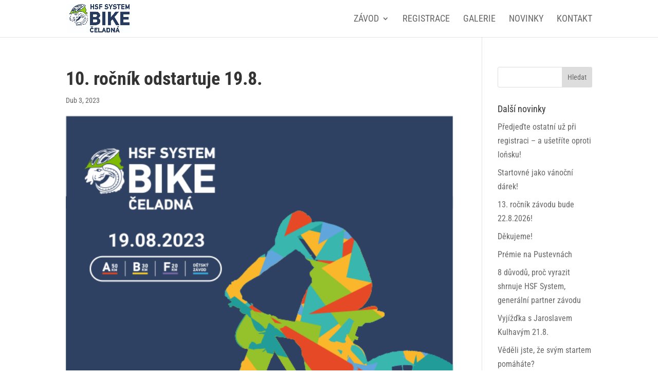

--- FILE ---
content_type: text/css
request_url: https://bikeceladna.cz/wp-content/themes/divi-child/style.css?ver=4.21.1
body_size: 12768
content:
/*
 Theme Name:     Divi Bike
 Theme URI:      http://www.elegantthemes.com/gallery/divi/
 Description:    Web theme for bikeceladna.cz
 Author:         Lukas Frei
 Author URI:     https://lukasfrei.cz
 Template:       Divi
 Version:        1.0.0
*/


/* =Theme customization starts here
------------------------------------------------------- */

/* font
------------------------------------------------------- */

body {
	-webkit-font-smoothing: antialiased;
  	text-rendering: optimizelegibility;
}
h1,h2,h3,h4,h5,h6,p {
	line-height: 1.3em;
}
h1, h2, h3 {
	font-weight: bold;
}
h1 {
	font-size: 48px;
}
h2 {
	font-size: 36px;
}
h3 {
	font-size: 24px;
}


/* btn
------------------------------------------------------- */

/* link */
.et_pb_text_inner a,
.et_pb_tab a,
.et_pb_posts a {
	font-weight: bold;
}
.et_pb_text_inner a:hover,
.et_pb_tab a:hover,
.et_pb_posts a:hover {
	text-decoration: underline;	
}
.et_pb_tab .et_pb_button {
	font-weight: normal !important;
	text-decoration: none !important;
}

/* buttons */
.menu-primary a {
	padding-bottom: 0 !important;
}
.et_pb_button {
	box-shadow: 0px 2px 4px 0px rgba(0,0,0,0.33);
}
.btn-ghost {
	background-color: transparent !important;
	color: #92C848 !important;
	border-color: #92C848 !important;
	box-shadow: none;
}
.btn-ghost-neutral {
	background-color: transparent !important;
	color: black !important;
	border-color: black !important;
	box-shadow: none;
}
.btn-ghost:hover {
	background-color: #92C848 !important;
	color: black !important;
	box-shadow: 0px 2px 4px 0px rgba(0,0,0,0.33) !important;
}
.aktualityslider .et_pb_button {
	background-color: transparent !important;
	color: white !important;
	border-color: white !important;
}
.aktualityslider .et_pb_button:hover {
	color: black !important;
}

/* menu
------------------------------------------------------- */
#main-header {
	text-transform: uppercase;
}
#et-top-navigation {
	font-weight: 400;
}
#top-menu li.current-menu-item>a {
	font-weight: bold;
}

/*@media (min-width: 981px) {
.page-id-11 #page-container {
	margin-top: -80px !important;
}*/
@media (max-width: 1241px) {
	.infolista,
	.hero-img {
		width: 95%;
	}
	/*.page-id-11 #main-header {
		width: 56%;
		margin-left: 34%;
	}*/
}
/* 	
.page-id-11 #main-header {
	background-color: rgba(252,234,13,1);
	height: 65px !important;
	margin-top: -5px;
	width: 56%;
	margin-left: 34%;
	box-shadow: none;
}
.page-id-11 #main-header .container {
	width: 90%;
}
	
@media (max-width: 1400px) {
	.page-id-11 #main-header {
		height: 60px !important;
		margin-top: -10px;
	}
	.page-id-11 #page-container {
		padding-top: 60px !important;
	}
}
	@media (max-width: 1200px) {
	.page-id-11 #main-header {
		height: 55px !important;
		margin-top: -15px;
	}
		.page-id-11 #page-container {
		padding-top: 65px !important;
	}
}

	
@media (min-width: 1650px) {
.page-id-11 #main-header {
	width: 941px !important;
	left: 50%;
	margin-left: -274px;
}
}
	
.page-id-11 #main-header.et-fixed-header {
	background-color: white !important;
	width: 100% !important;
	margin-left: 0 !important;
	left: 0 !important;
	margin-top: 0 !important;
	height: 72px !important;
}
.page-id-11 .logo_container {
	display: none;
}
.page-id-11 .et-fixed-header .logo_container {
	display: block !important;
}
}
*/
.et_pb_fullwidth_section .et_pb_post_title {
	padding-top: 0;
}

/* infobar
------------------------------------------------------- */

/* inline btn */
.btn-inline .et_pb_button_module_wrapper {
    display: inline-block;
    margin: 0 5px !important;
}
.btn-inline {
    text-align: right !important;
}

/* calendar btn */
.et_pb_code_inner>.addeventatc {
	font-size: 18px !important;
	font-family: 'Roboto Condensed' !important;
	font-weight: normal !important;
	border: 2px solid #92C848 !important;
	padding-left: 2.1em !important;
	padding-right: 0.7em !important;
	box-shadow: 0px 2px 4px 0px rgba(0,0,0,0.33) !important;
}
.et_button_no_icon .et_pb_button.addeventatc:hover {
	padding-left: 2.1em !important;
	padding-right: 0.7em !important;
}
.btn-inline .et_pb_code {
	display: inline-block;
	margin-right: -4px;
	margin-bottom: 0 !important;
}
.addeventatc span {
	display: none;
}
.addeventatc_icon {
	display: inline-block !important;
}

/* time btn */
.odpocitavani .title {
	float: left;
	max-width: 120px;
	margin-bottom: 0;
	margin-right: 15px;
}
.et_pb_countdown_timer .section.values {
	max-width: 60px;
	background-color: transparent;
	border: 2px solid white;
	padding: 5px;
	border-radius: 3px;
}
.et_pb_column_1_2 .et_pb_countdown_timer .section p.value,
.et_pb_column_1_2 .et_pb_countdown_timer .section.sep p {
	font-size: 32px !important;
	line-height: 32px !important;
}
.et_pb_countdown_timer .seconds.values,
.et_pb_countdown_timer_container .sep:nth-child(7) {
	display: none !important;
}

/* aktuality
------------------------------------------------------- */

.aktualityslider .et_pb_button {
	background-color: transparent !important;
	color: white !important;
	border-color: white !important;
}
.aktualityslider .et_pb_button:hover {
	color: black !important;
}

/* ctabar
------------------------------------------------------- */

.et_contact_bottom_container {
	float: left;
	margin-top: 0;
}
.et-pb-contact-message {
	font-size: 24px;
	color: white;
}

/* zavod - slider
------------------------------------------------------- */

@media (max-width: 768px) {
	.tab-left, .tab-right {
		width: 100% !important;
		float: none !important;
	}
	.tab-left {
		margin-bottom: 30px;
	}
}	

/* aktuality - blog
------------------------------------------------------- */
.bikeblog h2 {
	font-size: 24px;
}
.bikeblog .post-meta {
	font-style: italic;
	margin-top: -10px;
	margin-bottom: 10px;
}
.bikeblog .pagination {
	font-size: 24px;
}

.bikeblog img {
	width: 40%;
	margin-right: 5%;
	float: left;
}
.bikeblog .entry-title,
.bikeblog .post-meta,
.bikeblog .post-content {
	width: 55%;
	float: right;
}
.bikeblog .post-content p {
    display: block;
    max-height: 3.9em;
    overflow: hidden;
}

@media (max-width: 980px) {
	.bikeblog img {
		float: none;
	}
	.bikeblog .entry-title,
	.bikeblog .post-meta,
	.bikeblog .post-content {
		width: 100%;
		float: none;
		max-width: 650px;
		margin: 0 auto;
	}
}

/* gallery plugin
------------------------------------------------------- */
#bwg_container1_1 #bwg_container2_1 .bwg-container-1.bwg-album-thumbnails .bwg-title2 {
	font-family: "roboto condensed" !important;
	font-size: 20px !important;
	padding-top: 10px !important;
	padding-bottom: 20px !important;
}

.spider_popup_overlay,
.bwg_ctrl_btn_container {
background-color: #000000 !important;
}
.spider_popup_wrap {
background-color:rgba(0, 0, 0, 1.00) !important;
}
.bwg_close_btn {
	color: white;
	font-size: 28px;
}

.bwg-album .bwg-item1 img {
	position: absolute;
	top: 0;
	bottom: 0;
	left: 0;
	right: 0;
	margin: auto;
	width: 100%;
	height: auto !important;
}
.bwg-album .bwg-item2 {
	margin-top: 0 !important
}

/* logo slider plugin
------------------------------------------------------- */
.wpls-logo-showcase .wpls-logo-cnt.slick-slide {
	margin: 0 20px !important;
}
.wpls-logo-showcase .slick-dots li button {
	border: 1px solid #444 !important;
}
.wpls-logo-showcase .slick-slide .logo-title {
	position: absolute;
	top: 0;
	max-width: 140px;
	font-size: 24px;
	font-weight: bold;
}
.slick-track {
	padding-top: 70px;
}
#wpls-logo-showcase-slider-1 .wp-post-image {
	max-height: 80px !important;
	margin-top: 20px;
}

/* footer
------------------------------------------------------- */
.floating {
  display: table;
  float: left;
  height: 150px;
  width: 33%;
}
.floating a {
  display: table-cell; 
  vertical-align: middle; 
  text-align: center;
  padding-right: 30px;
}

.single-post h1 {
	font-size: 36px;
}

/* media
------------------------------------------------------- */
.timer-mobile {
	width: 45% !important;
}
.btn-inline-mobile {
	width: 55% !important;
}

@media (max-width: 980px) {
	.timer-mobile {
		width: 100% !important;
	}
	.btn-inline-mobile {
		width: 100% !important;
	}
	/* global */
	#logo {
		max-height: 80%;
	}
	#main-header .container {
		width: 90%;
	}
	.et_pb_row {
		width: 90%;
	}
	.et_pb_section {
		padding: 35px 0;
	}
	.et_pb_fullwidth_section .et_pb_title_container {
		width: 90%;
	}
	.page-id-11,
	.page-id-11 .et_pb_text,
	.page-id-544 {
		text-align: center;
	}
	/* infobar */
	.odpocitavani .title {
		float: none;
		text-align: center !important;
		margin: 10px auto 10px auto;
		max-width: none;
	}
	.et_pb_countdown_timer_container {
		text-align: center !important;
	}
	.btn-inline .et_pb_column_1_2 {
		text-align:center;
		margin-top: 20px;
	}
	.btn-inline .et_pb_button {
		margin-bottom: 10px;
	}
	/* registrationbar */
	.btn-inline {
		position: static !important;
		margin-top: 0 !important;
	}
	.btn-inline .et_pb_text_inner {
		text-align: center;
	}
	.page-id-473 .et_pb_section_1 {
		margin-top: 0;
	}
	/* slider */
	.aktualityslider .et_pb_slide_description {
		padding: 100px 0 !important;
	}
	/* ctabar */
	.ctalista .et_pb_column_3_5 {
		margin-bottom: 20px;
	}
	.ctalista .et_pb_text .p1 {
		text-align: center !important;
		max-width: 500px;
		margin: 0 auto;
	}
	.ctalista .et_pb_contact_field {
		float: none !important;
		width: 300px;
		margin: 0 auto;
	}
	.ctalista .et_contact_bottom_container {
		margin-left: 10px;
		float: none !important;
		margin-top: 10px;
		text-align: center;
	}
	/* footer */
	.footer .et_pb_column_3_5 {
		margin-top: 30px;
	}
	.footer .et_pb_image {
		margin-left: 0 !important;
	}
	.footer .et_pb_text_inner {
		text-align: center;
	}
	/* tabs */
	.tab-left .et_pb_button {
		margin-bottom: 10px;
	}
	.tab-buttons {
		margin-bottom: 130px;
	}
	/* blog */
	.bikeblog .post-meta {
		margin-top: 0;
	}
}

@media (max-width: 768px) {
	h1 {
		font-size: 35px;
	}
	h2 {
		font-size: 30px;
	}
	h3 {
		font-size: 22px;
	}
	.et_pb_column_1_2 .et_pb_countdown_timer .section p.value,
	.et_pb_column_1_2 .et_pb_countdown_timer .section.sep p {
		font-size: 24px !important;
		line-height: 24px !important;
	}
	.aktualityslider .et_pb_slide_description {
		padding: 50px 0 !important;
	}
}


/* Úpravy 18.6.2019
------------------------------------------------------- */
.et_pb_scroll_top {
	background-color: #5cc7ff !important;
	color: black !important;
}

/* logo slider */ 
#slider_3640 .owl-item h3 {
	margin-bottom: 40px;
}

#slider_3640 .owl-item p {
	display: flex;
	flex-wrap: wrap;
	justify-content: center;
	align-items: center;
}
#slider_3640 .owl-item p a {
	flex: 1 1 14%;
	margin: 3%;
	max-width: 14%;
	text-align: center;
}
#slider_3640 .owl-item p a img {
	max-height: 64px;
}

#slider_3640_slide01 a {
	margin: 0 !important;
	max-width: 25% !important;
}
#slider_3640_slide01 a img {
	max-height: 300px !important;
}

@media (max-width: 650px) {
	#slider_3640 .owl-item p a {
	flex: 1 1 24%;
	margin: 4%;
	max-width: 24%;
	}
	#slider_3640_slide01 a {
	margin: 0 !important;
	max-width: 50% !important;
	}
}

/*#slider_3503 .owl-item img {
	max-width: 19.9%;
	max-height: 70px;
	padding-right: 8%;
	margin-bottom: 7%;
	vertical-align: middle;
	text-align: center;
}
#slider_3503 .owl-item img:nth-child(5) {
	padding-right: 0;
}*/

/* Cookies */
#cmplz-document {
	max-width: none;
	padding-bottom: 60px;
}

/* Úpravy kampaň2023 */
.page-id-11 #logo {
	opacity: 0;
}
.page-id-11 .et-fixed-header #logo {
	opacity: 1;
}
body .et_pb_button.ghost-white {
	border-color: white;
	color: white !important;
	background: transparent;
}
body .et_pb_button.ghost-white:hover {
	color: black !important;
}
.btn-menu-main a {
	font-weight: bold;
	color: #003C69 !important;
}

#f-3-b6fcc542fb021c84fdaff536dd0a74a1 {
	max-width: 300px;
    margin: 0 auto;
}
#f-3-b6fcc542fb021c84fdaff536dd0a74a1 .ec-v-form-holder {
	width: 100% !important;
	font-size: 16px;
	font-family: "roboto condensed";
}
#f-3-b6fcc542fb021c84fdaff536dd0a74a1 form,
#f-3-b6fcc542fb021c84fdaff536dd0a74a1 .ec-v-form-holder,
#f-3-b6fcc542fb021c84fdaff536dd0a74a1 .ec-v-form-step {
	min-height: initial !important;
	height: initial !important;
	background: transparent !important;
}
#f-3-b6fcc542fb021c84fdaff536dd0a74a1 .ec-v-form-input {
	padding: 0 3% 0 0 !important;
	width: 65%;
	display: inline-block;
	font-size: 16px;
}
#f-3-b6fcc542fb021c84fdaff536dd0a74a1 .ec-v-form-submit {
	padding: 0 !important;
	width: 30%;
	display: inline-block;
}
#f-3-b6fcc542fb021c84fdaff536dd0a74a1 .ec-v-form-submit button {
	font-size: 16px;
	text-transform: uppercase;
}
#ec_form_3-b6fcc542fb021c84fdaff536dd0a74a1 .ec-v-form-holder p {
    font-size: 16px !important;
    color: white !important;
    font-family: 'Roboto Condensed',Helvetica,Arial,Lucida,sans-serif;
}

.mobile_nav:before {
    content: "Menu";
    font-weight: bold;
    color: #5cc7ff;
    margin-left: -3px;
}

--- FILE ---
content_type: text/javascript; charset=utf-8
request_url: https://unpkg.com/68publishers-cookie-consent/dist/translations/cs.json.js
body_size: 941
content:
window.cookieConsentWrapperTranslations=window.cookieConsentWrapperTranslations||{},window.cookieConsentWrapperTranslations[document.currentScript.src]={modal_trigger_title:"Nastavení cookies",consent_modal_title:"Používáme cookies!",consent_modal_description:"Na našich webových stránkách používáme soubory cookies. Některé z nich jsou nezbytné, zatímco jiné nám pomáhají vylepšit tento web a váš uživatelský zážitek.",consent_modal_primary_btn:"Souhlasím",consent_modal_secondary_btn_settings:"Přizpůsobit",consent_modal_secondary_btn_accept_necessary:"Povolit nezbytné cookies",settings_modal_title:"Nastavení cookies",settings_modal_save_settings_btn:"Uložit nastavení",settings_modal_accept_all_btn:"Povolit všechny cookies",settings_modal_reject_all_btn:"Povolit nezbytné cookies",settings_modal_close_btn_label:"Zavřít",settings_modal_before_consent_title:"Použití cookies",settings_modal_before_consent_description:"Soubory cookie používáme k zajištění základních funkcí webu a ke zlepšení vašeho uživatelského zážitku. Souhlas pro každou kategorii můžete kdykoliv změnit.",settings_modal_after_consent_title:"Více informací",settings_modal_after_consent_description:"Máte-li jakékoli dotazy týkající se používání souborů cookie a vašich voleb, kontaktujte nás prosím.",functionality_storage_title:"Nezbytně nutné soubory cookies",functionality_storage_description:"Tyto soubory cookie jsou nezbytné pro správné fungování našich webových stránek. Bez těchto souborů cookie by webové stránky nefungovaly správně.",personalization_storage_title:"Personalizační cookies",personalization_storage_description:"Personalizační soubory cookie mohou používat soubory cookie třetích stran, které jim pomáhají přizpůsobit obsah a umožňují sledovat uživatele na různých webových stránkách a zařízeních.",security_storage_title:"Bezpečnostní cookies",security_storage_description:"Bezpečnostní soubory cookie umožňují ukládání informací souvisejících se zabezpečením, např. ověřování, ochrana před podvody a další prostředky na ochranu uživatele.",ad_storage_title:"Reklamní cookies",ad_storage_description:"Reklamní cookies používáme my nebo naši partneři, abychom Vám mohli zobrazit vhodné obsahy nebo reklamy jak na našich stránkách, tak na stránkách třetích subjektů. Díky tomu můžeme vytvářet profily založené na Vašich zájmech, tak zvané pseudonymizované profily. Na základě těchto informací není zpravidla možná bezprostřední identifikace Vaší osoby, protože jsou používány pouze pseudonymizované údaje. Pokud nevyjádříte souhlas, nebudete příjemcem obsahů a reklam přizpůsobených Vašim zájmům.",ad_user_data_title:"Ad user data",ad_user_data_description:"",ad_personalization_title:"Ad personalization",ad_personalization_description:"",analytics_storage_title:"Analytické cookies",analytics_storage_description:"Analytické cookies nám umožňují měření výkonu našeho webu a našich reklamních kampaní. Jejich pomocí určujeme počet návštěv a zdroje návštěv našich internetových stránek. Data získaná pomocí těchto cookies zpracováváme souhrnně, bez použití identifikátorů, které ukazují na konkrétní uživatelé našeho webu. Pokud vypnete používání analytických cookies ve vztahu k Vaší návštěvě, ztrácíme možnost analýzy výkonu a optimalizace našich opatření.",cookie_table_col_name:"Název",cookie_table_col_purpose:"Popis",cookie_table_col_processing_time:"Expirace",cookie_table_col_provider:"Poskytovatel",cookie_table_col_type:"Typ",cookie_table_col_link:"Odkaz",cookie_table_col_link_find_out_more:"Odkaz",cookie_table_col_category:"Kategorie",processing_time_session:"Session",processing_time_persistent:"Perzistentní",cookie_type_1st_party:"1st party",cookie_type_3rd_party:"3rd party",find_out_more:"zjistit více"};